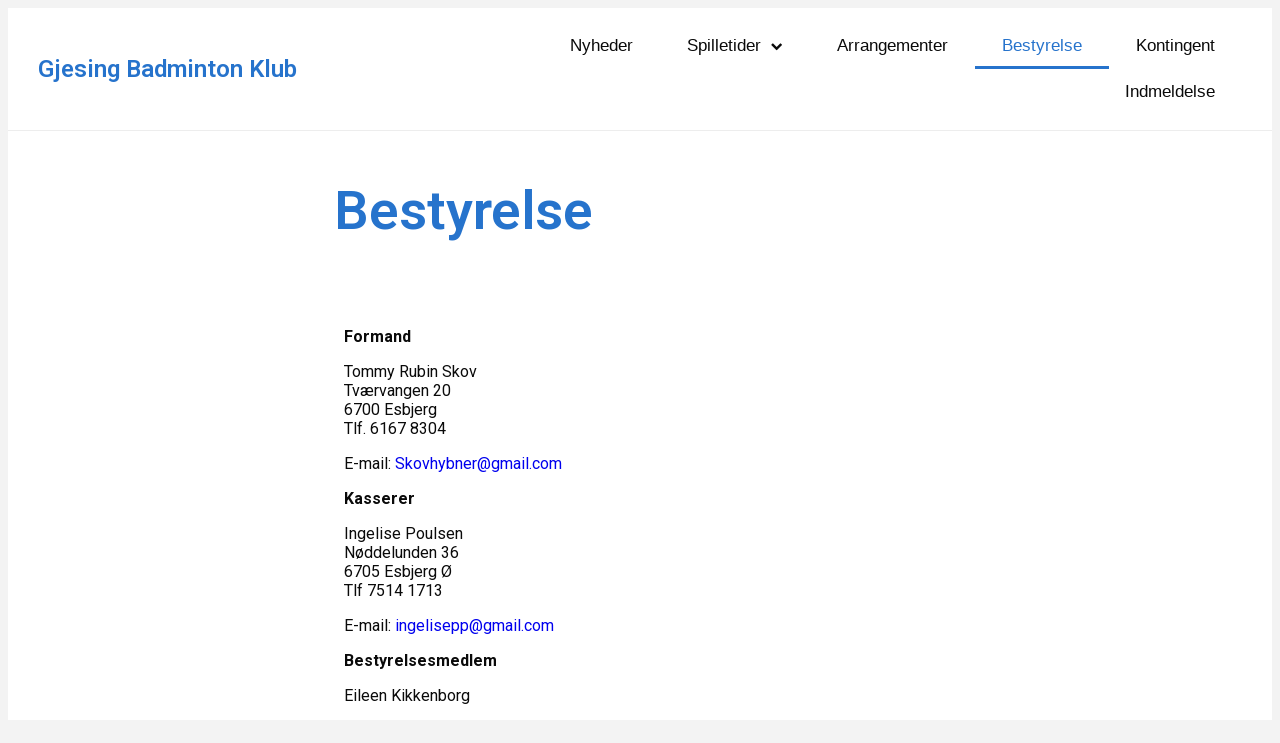

--- FILE ---
content_type: text/css
request_url: https://www.gjesingbc.dk/wp-content/themes/gjesingbc/style.css?ver=6.1.9
body_size: 172
content:
/*   
 Theme Name:     Gjsingbc child theme
 Theme URI:      https://www.skovjacobsen.dk
 Description:    Child Theme to elementor-hello-theme-master
 Author:         SkovJacobsen
 Author URI:     https://www.skovjacobsen.dk
 Template:       elementor-hello-theme-master
 Version:        1.0.0
*/

body {
	text-align:center;
	background: #f3f3f3;
	
}

#main, header, single {
	max-width: 1440px!important;
	margin:0 auto;
	text-align:left;
	
}

--- FILE ---
content_type: text/css
request_url: https://www.gjesingbc.dk/wp-content/uploads/elementor/css/post-239.css?ver=1670923290
body_size: 335
content:
.elementor-kit-239{--e-global-color-primary:#2673CC;--e-global-color-secondary:#2673CC;--e-global-color-text:#0A0A0A;--e-global-color-accent:#2673CC;--e-global-color-28cde07e:#6EC1E4;--e-global-color-706a92ba:#54595F;--e-global-color-3144055c:#7A7A7A;--e-global-color-5c2f4d73:#61CE70;--e-global-color-51f6fc19:#4054B2;--e-global-color-1f0e9d08:#23A455;--e-global-color-5163ed1d:#000;--e-global-color-6e7e7c78:#FFF;--e-global-typography-primary-font-family:"Roboto";--e-global-typography-primary-font-weight:600;--e-global-typography-secondary-font-family:"Roboto Slab";--e-global-typography-secondary-font-weight:400;--e-global-typography-text-font-family:"Roboto";--e-global-typography-text-font-weight:400;--e-global-typography-accent-font-family:"Roboto";--e-global-typography-accent-font-weight:500;}.elementor-section.elementor-section-boxed > .elementor-container{max-width:1440px;}.e-con{--container-max-width:1440px;}{}h1.entry-title{display:var(--page-title-display);}.elementor-kit-239 e-page-transition{background-color:#FFBC7D;}@media(max-width:1024px){.elementor-section.elementor-section-boxed > .elementor-container{max-width:1024px;}.e-con{--container-max-width:1024px;}}@media(max-width:767px){.elementor-section.elementor-section-boxed > .elementor-container{max-width:767px;}.e-con{--container-max-width:767px;}}

--- FILE ---
content_type: text/css
request_url: https://www.gjesingbc.dk/wp-content/uploads/elementor/css/post-97.css?ver=1745227441
body_size: -45
content:
.elementor-97 .elementor-element.elementor-element-70297498{columns:1;}

--- FILE ---
content_type: text/css
request_url: https://www.gjesingbc.dk/wp-content/uploads/elementor/css/post-8.css?ver=1670923291
body_size: 625
content:
.elementor-8 .elementor-element.elementor-element-4965fdbc > .elementor-container > .elementor-row > .elementor-column > .elementor-column-wrap > .elementor-widget-wrap{align-content:center;align-items:center;}.elementor-8 .elementor-element.elementor-element-4965fdbc:not(.elementor-motion-effects-element-type-background), .elementor-8 .elementor-element.elementor-element-4965fdbc > .elementor-motion-effects-container > .elementor-motion-effects-layer{background-color:#ffffff;}.elementor-8 .elementor-element.elementor-element-4965fdbc{border-style:solid;border-width:0px 0px 1px 0px;border-color:#ededed;transition:background 0.3s, border 0.3s, border-radius 0.3s, box-shadow 0.3s;margin-top:0px;margin-bottom:0px;padding:5px 020px 5px 20px;}.elementor-8 .elementor-element.elementor-element-4965fdbc > .elementor-background-overlay{transition:background 0.3s, border-radius 0.3s, opacity 0.3s;}.elementor-8 .elementor-element.elementor-element-14004ed4 .elementor-menu-toggle{margin-left:auto;background-color:rgba(255,255,255,0);}.elementor-8 .elementor-element.elementor-element-14004ed4 .elementor-nav-menu .elementor-item{font-family:"Arial", Sans-serif;font-size:17px;font-weight:400;}.elementor-8 .elementor-element.elementor-element-14004ed4 .elementor-nav-menu--main .elementor-item{padding-left:27px;padding-right:27px;}.elementor-8 .elementor-element.elementor-element-14004ed4 .elementor-nav-menu--dropdown a, .elementor-8 .elementor-element.elementor-element-14004ed4 .elementor-menu-toggle{color:#ffffff;}.elementor-8 .elementor-element.elementor-element-14004ed4 .elementor-nav-menu--dropdown{background-color:#2673cc;}.elementor-8 .elementor-element.elementor-element-14004ed4 .elementor-nav-menu--dropdown a:hover,
					.elementor-8 .elementor-element.elementor-element-14004ed4 .elementor-nav-menu--dropdown a.elementor-item-active,
					.elementor-8 .elementor-element.elementor-element-14004ed4 .elementor-nav-menu--dropdown a.highlighted,
					.elementor-8 .elementor-element.elementor-element-14004ed4 .elementor-menu-toggle:hover{color:#dddddd;}.elementor-8 .elementor-element.elementor-element-14004ed4 .elementor-nav-menu--dropdown a:hover,
					.elementor-8 .elementor-element.elementor-element-14004ed4 .elementor-nav-menu--dropdown a.elementor-item-active,
					.elementor-8 .elementor-element.elementor-element-14004ed4 .elementor-nav-menu--dropdown a.highlighted{background-color:#2673cc;}.elementor-8 .elementor-element.elementor-element-14004ed4 .elementor-nav-menu--dropdown .elementor-item, .elementor-8 .elementor-element.elementor-element-14004ed4 .elementor-nav-menu--dropdown  .elementor-sub-item{font-family:"Arial", Sans-serif;font-weight:normal;}.elementor-8 .elementor-element.elementor-element-14004ed4 div.elementor-menu-toggle{color:#0c0c0c;}.elementor-8 .elementor-element.elementor-element-14004ed4 div.elementor-menu-toggle svg{fill:#0c0c0c;}.elementor-8 .elementor-element.elementor-element-14004ed4 div.elementor-menu-toggle:hover{color:#0c0c0c;}.elementor-8 .elementor-element.elementor-element-14004ed4 div.elementor-menu-toggle:hover svg{fill:#0c0c0c;}@media(max-width:1024px){.elementor-8 .elementor-element.elementor-element-4965fdbc{padding:20px 20px 20px 20px;}}@media(max-width:767px){.elementor-8 .elementor-element.elementor-element-4965fdbc{padding:5px 5px 5px 05px;}.elementor-8 .elementor-element.elementor-element-1e90a84a{width:80%;}.elementor-8 .elementor-element.elementor-element-50169a41 .elementor-heading-title{font-size:14px;}.elementor-8 .elementor-element.elementor-element-d53033d{width:20%;}.elementor-8 .elementor-element.elementor-element-14004ed4 .elementor-nav-menu--main > .elementor-nav-menu > li > .elementor-nav-menu--dropdown, .elementor-8 .elementor-element.elementor-element-14004ed4 .elementor-nav-menu__container.elementor-nav-menu--dropdown{margin-top:14px !important;}}@media(min-width:768px){.elementor-8 .elementor-element.elementor-element-1e90a84a{width:35%;}.elementor-8 .elementor-element.elementor-element-d53033d{width:65%;}}@media(max-width:1024px) and (min-width:768px){.elementor-8 .elementor-element.elementor-element-d53033d{width:30%;}}

--- FILE ---
content_type: text/css
request_url: https://www.gjesingbc.dk/wp-content/uploads/elementor/css/post-14.css?ver=1670923291
body_size: 231
content:
.elementor-14 .elementor-element.elementor-element-547c052 > .elementor-container{min-height:20px;}.elementor-14 .elementor-element.elementor-element-547c052:not(.elementor-motion-effects-element-type-background), .elementor-14 .elementor-element.elementor-element-547c052 > .elementor-motion-effects-container > .elementor-motion-effects-layer{background-color:#2673cc;}.elementor-14 .elementor-element.elementor-element-547c052{border-style:solid;border-width:3px 0px 0px 0px;border-color:#2673cc;transition:background 0.3s, border 0.3s, border-radius 0.3s, box-shadow 0.3s;}.elementor-14 .elementor-element.elementor-element-547c052 > .elementor-background-overlay{transition:background 0.3s, border-radius 0.3s, opacity 0.3s;}.elementor-14 .elementor-element.elementor-element-369c847a{color:#ffffff;}/* Start custom CSS for section, class: .elementor-element-547c052 */.elementor-14 .elementor-element.elementor-element-547c052 {
max-width: 1440px;
    	margin:0 auto;
}/* End custom CSS */

--- FILE ---
content_type: text/css
request_url: https://www.gjesingbc.dk/wp-content/uploads/elementor/css/post-11.css?ver=1670923300
body_size: 318
content:
.elementor-11 .elementor-element.elementor-element-4c04b689 > .elementor-container{min-height:160px;}.elementor-11 .elementor-element.elementor-element-4c04b689:not(.elementor-motion-effects-element-type-background), .elementor-11 .elementor-element.elementor-element-4c04b689 > .elementor-motion-effects-container > .elementor-motion-effects-layer{background-color:#ffffff;}.elementor-11 .elementor-element.elementor-element-4c04b689{transition:background 0.3s, border 0.3s, border-radius 0.3s, box-shadow 0.3s;}.elementor-11 .elementor-element.elementor-element-4c04b689 > .elementor-background-overlay{transition:background 0.3s, border-radius 0.3s, opacity 0.3s;}.elementor-11 .elementor-element.elementor-element-316c6f73{text-align:left;}.elementor-11 .elementor-element.elementor-element-316c6f73 .elementor-heading-title{font-size:54px;}.elementor-11 .elementor-element.elementor-element-553d0725:not(.elementor-motion-effects-element-type-background), .elementor-11 .elementor-element.elementor-element-553d0725 > .elementor-motion-effects-container > .elementor-motion-effects-layer{background-color:#ffffff;}.elementor-11 .elementor-element.elementor-element-553d0725{transition:background 0.3s, border 0.3s, border-radius 0.3s, box-shadow 0.3s;padding:0px 0px 30px 0px;}.elementor-11 .elementor-element.elementor-element-553d0725 > .elementor-background-overlay{transition:background 0.3s, border-radius 0.3s, opacity 0.3s;}.elementor-11 .elementor-element.elementor-element-583d0fa6{text-align:left;}@media(max-width:767px){.elementor-11 .elementor-element.elementor-element-316c6f73 .elementor-heading-title{font-size:27px;}}/* Start custom CSS for section, class: .elementor-element-4c04b689 */.elementor-11 .elementor-element.elementor-element-4c04b689 {
max-width: 1440px;
    	margin:0 auto;
}/* End custom CSS */
/* Start custom CSS for section, class: .elementor-element-553d0725 */.elementor-11 .elementor-element.elementor-element-553d0725 {
max-width: 1440px;
    	margin:0 auto;
}/* End custom CSS */